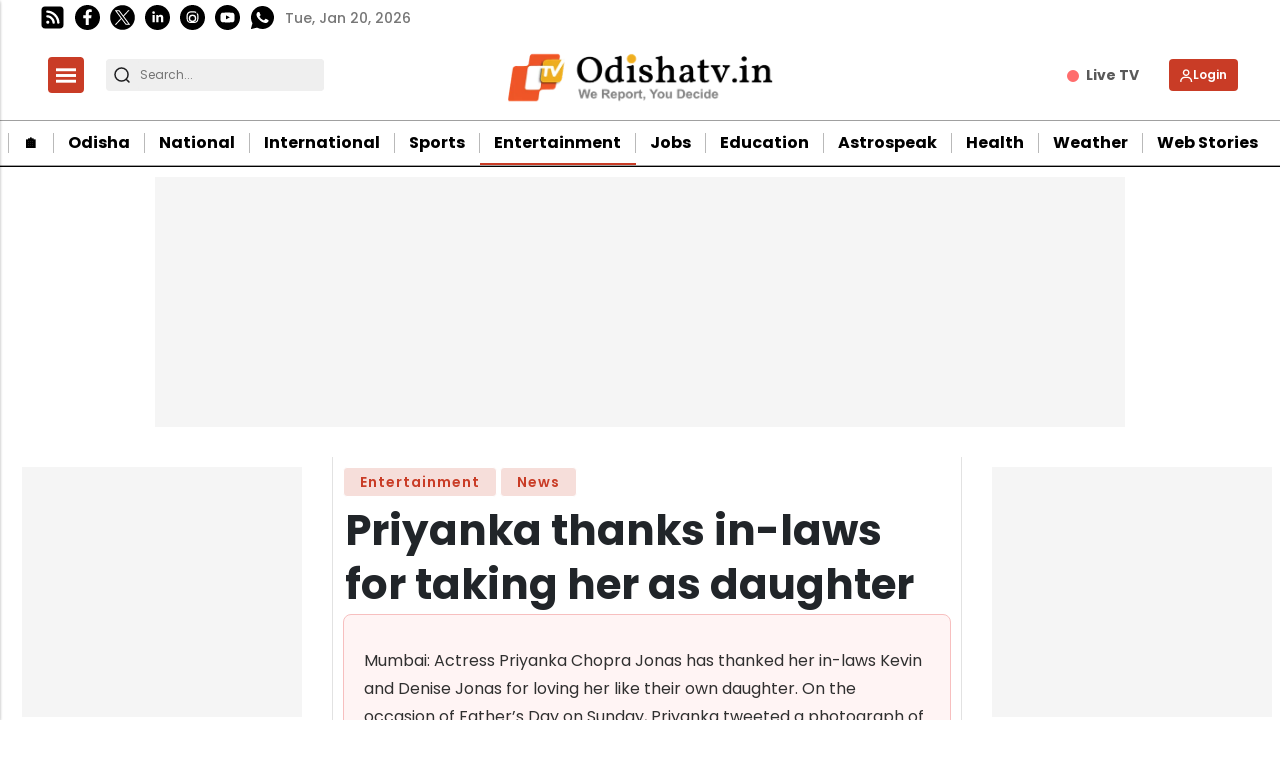

--- FILE ---
content_type: text/html; charset=utf-8
request_url: https://www.google.com/recaptcha/api2/aframe
body_size: -86
content:
<!DOCTYPE HTML><html><head><meta http-equiv="content-type" content="text/html; charset=UTF-8"></head><body><script nonce="Nx1u2aV6QdwnOUbqbxh9aQ">/** Anti-fraud and anti-abuse applications only. See google.com/recaptcha */ try{var clients={'sodar':'https://pagead2.googlesyndication.com/pagead/sodar?'};window.addEventListener("message",function(a){try{if(a.source===window.parent){var b=JSON.parse(a.data);var c=clients[b['id']];if(c){var d=document.createElement('img');d.src=c+b['params']+'&rc='+(localStorage.getItem("rc::a")?sessionStorage.getItem("rc::b"):"");window.document.body.appendChild(d);sessionStorage.setItem("rc::e",parseInt(sessionStorage.getItem("rc::e")||0)+1);localStorage.setItem("rc::h",'1768893987956');}}}catch(b){}});window.parent.postMessage("_grecaptcha_ready", "*");}catch(b){}</script></body></html>

--- FILE ---
content_type: application/javascript; charset=utf-8
request_url: https://fundingchoicesmessages.google.com/f/AGSKWxU82VZH1-o3-drj0lxp_DEDs0iuTWg5USX5TRErsl7H9JMarbcQItjvivFJ7AriCrlniH_uTEDGAEM-DD6KmJqeXR5fJQvyeZ_imKEmkn-_-n8FmaH5Hk1CyAnp73zsaMDvaFGXnNFsKTEaO5FdGhuHyqkyGRcXEpfuRkl9_o6m43NAoAaWuhN4c7Pr/_.question_page_content:-abp-has(div:-abp-contains(ad))/pubfig.min.js/AdBoxDiv._grid_ad?/display_ad
body_size: -1292
content:
window['e225d8fc-cdf1-4ccf-8814-8ef1c558b5a0'] = true;

--- FILE ---
content_type: image/svg+xml
request_url: https://static-cdn.publive.online/publive-publisher-templates/odisha-tv-template-v1-prod/assets/images/close-icon.svg
body_size: -175
content:
<svg width="24" height="24" viewBox="0 0 24 24" fill="none" xmlns="http://www.w3.org/2000/svg">
    <path d="M19 5L5 19M19 19L5 5" stroke="#1D1D1F" stroke-width="2" stroke-linecap="round" />
</svg>

--- FILE ---
content_type: text/javascript
request_url: https://static-cdn.publive.online/publive-publisher-templates/odisha-tv-template-v1-prod/assets/bundles/desktop_universal_bundle.js
body_size: 5679
content:
(()=>{"use strict";var n={56:(n,t,e)=>{n.exports=function(n){var t=e.nc;t&&n.setAttribute("nonce",t)}},72:n=>{var t=[];function e(n){for(var e=-1,o=0;o<t.length;o++)if(t[o].identifier===n){e=o;break}return e}function o(n,o){for(var r={},a=[],p=0;p<n.length;p++){var d=n[p],l=o.base?d[0]+o.base:d[0],c=r[l]||0,s="".concat(l," ").concat(c);r[l]=c+1;var g=e(s),x={css:d[1],media:d[2],sourceMap:d[3],supports:d[4],layer:d[5]};if(-1!==g)t[g].references++,t[g].updater(x);else{var h=i(x,o);o.byIndex=p,t.splice(p,0,{identifier:s,updater:h,references:1})}a.push(s)}return a}function i(n,t){var e=t.domAPI(t);return e.update(n),function(t){if(t){if(t.css===n.css&&t.media===n.media&&t.sourceMap===n.sourceMap&&t.supports===n.supports&&t.layer===n.layer)return;e.update(n=t)}else e.remove()}}n.exports=function(n,i){var r=o(n=n||[],i=i||{});return function(n){n=n||[];for(var a=0;a<r.length;a++){var p=e(r[a]);t[p].references--}for(var d=o(n,i),l=0;l<r.length;l++){var c=e(r[l]);0===t[c].references&&(t[c].updater(),t.splice(c,1))}r=d}}},113:n=>{n.exports=function(n,t){if(t.styleSheet)t.styleSheet.cssText=n;else{for(;t.firstChild;)t.removeChild(t.firstChild);t.appendChild(document.createTextNode(n))}}},314:n=>{n.exports=function(n){var t=[];return t.toString=function(){return this.map((function(t){var e="",o=void 0!==t[5];return t[4]&&(e+="@supports (".concat(t[4],") {")),t[2]&&(e+="@media ".concat(t[2]," {")),o&&(e+="@layer".concat(t[5].length>0?" ".concat(t[5]):""," {")),e+=n(t),o&&(e+="}"),t[2]&&(e+="}"),t[4]&&(e+="}"),e})).join("")},t.i=function(n,e,o,i,r){"string"==typeof n&&(n=[[null,n,void 0]]);var a={};if(o)for(var p=0;p<this.length;p++){var d=this[p][0];null!=d&&(a[d]=!0)}for(var l=0;l<n.length;l++){var c=[].concat(n[l]);o&&a[c[0]]||(void 0!==r&&(void 0===c[5]||(c[1]="@layer".concat(c[5].length>0?" ".concat(c[5]):""," {").concat(c[1],"}")),c[5]=r),e&&(c[2]?(c[1]="@media ".concat(c[2]," {").concat(c[1],"}"),c[2]=e):c[2]=e),i&&(c[4]?(c[1]="@supports (".concat(c[4],") {").concat(c[1],"}"),c[4]=i):c[4]="".concat(i)),t.push(c))}},t}},540:n=>{n.exports=function(n){var t=document.createElement("style");return n.setAttributes(t,n.attributes),n.insert(t,n.options),t}},601:n=>{n.exports=function(n){return n[1]}},659:n=>{var t={};n.exports=function(n,e){var o=function(n){if(void 0===t[n]){var e=document.querySelector(n);if(window.HTMLIFrameElement&&e instanceof window.HTMLIFrameElement)try{e=e.contentDocument.head}catch(n){e=null}t[n]=e}return t[n]}(n);if(!o)throw new Error("Couldn't find a style target. This probably means that the value for the 'insert' parameter is invalid.");o.appendChild(e)}},711:(n,t,e)=>{e.d(t,{A:()=>p});var o=e(601),i=e.n(o),r=e(314),a=e.n(r)()(i());a.push([n.id,'/* universal css */\n.main {\n  display: flex;\n  width:100%;\n  margin: var( --main-div-margin);\n  justify-content:center;\n}\n/* navabar */\n.uni-padding {\n  margin: 0 auto;\n}\n/* brand name */\n.brand-name {\nposition: absolute;\nleft: 50%;\ntransform: translateX(-50%);\n}\n.brand-img{\n  height: 62px;\n  \n  }\n.lang-and-search {\n  position: absolute;\n  right: 1rem;\n  display: flex;\n  align-items: center;\n}\n.lang-and-search.non_amp {\n  right: 2rem;\n}\n.nav-a-pad{\n  padding: 10px 15px;\n}\n.hover_bottom:hover::after {\n  opacity: 1;\n  color:black;\n}\n\n.active_link_navbar::after{\n  opacity:1;\n  background: var(--p-accent-color);\n}\n.active_link_navbar{color: var(--p-accent-color);font-weight:600;}\n\n.search_left{\n  position: absolute;\n  left: 6rem;\n}\n/* search-form */\n.nav_search_form{\n  background-color: var(--p-s-form-bg-color);\n  border-radius: 4px;\n  margin:0px 10px;\n}\n\n.nav_search_form input {\n  background-color: var(--p-s-form-bg-color);\n  border: none;\n  width: 186px;\n  height: 32px;\n  font-size: 12px;\n  font-weight: 400;\n  border-radius: 4px;\n}\n.nav_search_form input:focus {\noutline:none;\n}\n\n/* navabar */\n\n/* right column */\n#right-col, #left-side-col{\n  min-width: 321px;\n  min-height:300px;\n  margin-left: 13px; \n  height: fit-content;\n  position: sticky;\n}\n.l-stories {\n    min-height: 300px;\n    min-width: 321px;\n}\n.l-title {\n\n    width:300px;\n    margin-bottom: 30px;\n    font-style: normal;\n    color: var(--p-accent-color);\n    font-weight: 600;\n    font-size: 16px;\n    line-height: 20px;\n    position:relative;\n}\n.l-cover img {\n  width: 140px;\n  height: auto;\n  object-position: 0 0;\n}\n\n.l-cover {\n  max-width: 140px;\n  position:relative;\n}\n\n.latest-news {\n    margin-bottom: 30px;\n    display: flex;\n    object-fit: cover;\n}\n\n.description {\n  width: 300px;\n  color:var(--p-txt-color);\n}\n\n.desc {\n  margin-left: 12px;\n  font-style: normal;\n  font-weight: 600;\n  font-size: 14px;\n  line-height: 18px;\n  width: 175px;\n  word-wrap: break-word;\n  color:var(--p-txt-1-color);\n  display: -webkit-box;\n  -webkit-line-clamp: 4;\n  -webkit-box-orient: vertical;\n  overflow: hidden;\n  padding-top:3px;\n}\n.desc p{\n  max-width: 164px;\n  width:100%;\n\n}\n\n\n\n/* right column */\n\n.category-section {\n  padding: 2rem 0rem;\n}\n/* post layout */\n.posts-layout-2{\n  max-width:976px;\n  margin-right: 0px;\n  margin-left: 0px;\n  gap:20px;\n  display: grid;\n      grid-template-columns: repeat(3, minmax(auto, 1fr));\n  margin-top: 15px;\n}\n\n.category-link {\n  font-size: 14px;\n  font-weight: 700;\n  line-height: 26px;\n  margin-right: auto;\n  text-decoration: none;\n}\n\n.small-post {\n  font-weight: 600;\n  font-size: 16px;\n  line-height: 24px;\n}\n\n.post-cover {\n  max-width: 298.34px;\n  width:100%;\n  position:relative;\n}\n\n.p-cover {\n  max-width: 298.34px;\n  width:100%;\n  object-position: 0 0;\n}\n\n.post-title {\nword-break: break-word;\nword-wrap: break-word;\ndisplay: -webkit-box;\n-webkit-line-clamp: 2;\n-webkit-box-orient: vertical;\noverflow: hidden;\ncolor: var(--p-txt-1-color);\nfont-size: 16px;\nfont-weight: 600;\nfont-size: 16px;\nline-height: normal;\nmargin-top: 9px;\npadding-top: 3px;\nmargin-bottom: 10px;\nmin-height: 2.5rem;\n}\n.category {\n  font-weight: 800;\n  font-size: 26px;\n  line-height: 38px;\n  color:var(--p-txt-1-color)\n}\n.category_tag{\n  /* position: absolute; */\n  bottom: 10px;\n  left: 10px;\n  border-radius: 5px;\n  color: var(--p-accent-color);\n  font-size: 13px;\n  font-weight: 600;\n  max-height:23px;\n  height:23px;\n  display:inline-flex;\n  align-items:center;\n}\n\n\n/* logos */\n.post-type-logo {\n  color: white;\n  position: absolute;\n  top: 10px;\n  right: 10px;\n  height: 2rem;\n  width: 2rem;\n  background-color: rgba(138, 138, 138, 0.5); \n  border-radius: 50%;\n  padding: 2px;\n  z-index: 3;\n  display: flex;\n  justify-content: center;\n  align-items: center;\n}\n\n.post-type-logo div{\n  height: 1.2rem;\n  width: 1.2rem;\n}\n\n.post-type-logo img{\n  width: 100%;\n  height: 100%;\n}\n\n.featured-icon{\n  color: white;\n  position: absolute;\n  top: 20px;\n  right: 20px;\n  height: 2.5rem;\n  width: 2.5rem;\n  background-color: rgba(138, 138, 138, 0.5); \n  border-radius: 50%;\n  padding: 2px;\n  z-index: 3;\n  justify-content: center;\n  align-items: center;\n}\n.featured-icon div {\n  height: 1.2rem;\n  width: 1.2rem;\n}\n.featured-icon-img {\n  height: 100% !important;\n  width: 100% !important;\n}\n.featured-icon svg {\n  fill: white\n}\n.featured-icon.right-side-logo img{\nwidth:1.3rem;\nheight:1.3rem;\n}\n.live-blog-icon{\n  max-width: 39px;\n  height: 13px;\n  /* display: flex; */\n  justify-content: center;\n  align-items: center;\n  gap: 3.574px;\n  flex-shrink: 0;\n  border-radius: 2.502px;\n  background: #DA0E0E;\n  position: absolute;\n  top: 10px;\n  right: 10px;\n  padding: 11px 4px 10px 4px;\n  z-index: 1;\n}\n.live-blog-icon span{\n  color: #FFF;\n  font-size: 14px;\n  font-style: normal;\n  font-weight: 700;\n  line-height: normal;\n}\n\n.right-side-logo {\n  top: 50%;\n  left: 50%;\n  transform: translate(-50%, -50%);\n  height: 2rem;\n  width: 2rem;\n  \n}\n\n.publish-date{\n  font-size:14px;\n  color: #8B8B8B;\n  font-weight: 400;\n  align-items: center;\n}\n.post-date , .publish-date {\n    display: inline-flex;\n    flex-wrap: wrap;\n}\n\n\n.navigation{\n  display: flex;\n  align-items: center;\n  text-align: center;\n  border-radius: 5px;\n  border: 1px solid #ddd;\n  border-right: none;\n}\n.paginate{\n  padding: 0.7rem 0.75rem;\n  border-right: 1px solid #ddd;\n  font-size: .875rem;\n}\n.page_hov:hover{\n  background-color: #eceeef;\n  color: var(--p-accent-color);\n}\n.page_active{\n  background-color: #eceeef;\n  color: var(--p-accent-color);\n}\n\n\n\n\n\n\n\n.side_nav_active{\n  color:var(--p-accent-color)!important;\n  font-weight:600!important;\n}\n.sidenav {\n  height: 100%;\n  width: 379px;\n  position: fixed;\n  z-index: 1;\n  top: 0;\n  left: 0;\n  background-color: #fff;\n  overflow-y:auto;\n  transition: 0.5s;\n  transform:translateX(-100%);\nz-index:150;\nbox-shadow: 0 0 3px 0 rgba(0, 0, 0, 0.12), 0 2px 3px 0 rgba(0, 0, 0, 0.22);\n}\n\n.sidenav .side_a {\n  text-decoration: none;\n  font-size: 14px;\n  color: var(--p-nav-txt-color);\n  display: block;\n  font-weight:400;\n  margin: 30px auto 30px 44px ;\n  width:fit-content;\n  text-transform:uppercase;\n}\n.sidenav .hover_bottom::after{\n  width:130%;\n}\n\n.side_nav_active::after{\n  opacity:1;\n  background: var(--p-accent-color);\n}\n.sidenav .side_btn {\n  text-decoration: none;\n  font-size: 18px;\n  color: #000;\n  display: block;\n  transition: 0.3s;\n  background-color: transparent;\n  width: auto;\n  text-align: start;\n  padding: 20px 34px;\n}\n\n.sidenav a:hover {\n  color: var(--p-accent-color);\n  font-weight:600;\n}\n\n.sidenav .closebtn {\n  position: absolute;\n  top: 0;\n  right: 25px;\n  font-size: 36px;\n  margin-left: 50px;\n}\n\n@media screen and (max-height: 450px) {\n  .sidenav {padding-top: 15px;}\n  .sidenav a {font-size: 18px;}\n  .sidenav button {font-size: 18px;}\n}\n\n.sb-btn{\n  margin-left: 3rem;\n  background: var(--p-accent-color);\n  fill:var(--p-accent-icon-color);\n  padding: 6px 8px;\n  border-radius:4px;\n}\n#sidebar-cross{\n  transform: rotate(0deg);\n  transition:0.7s;\n  margin-bottom: 1000px;\n  /**color:#8a8a8a; */\n}\n.pad>*{\n  padding-left: 0px;\n  padding-right: 0px;\n\n}\n\n\n.sidenav{\n  display:flex;\n  flex-direction:column;\n}\n.sidenav .item_top{\n  flex: 1;\n}\n.sidenav .lang-comp{\n  padding: 30px 30px 30px 44px;\n  border-bottom:rgba(225, 225, 225, 1) solid 1px;\n}\n.sidenav .lang-comp .lang-dropdown{\n  top:auto!important;\n  min-width: 100%;\n  border:none;\n  border-radius: 0px;\n  padding-bottom: 15px;\n}\n.sidenav .lang-btn{\n  border-color: var(--p-accent-color);\n  color: var(--p-accent-color);\n  width: 170px;\n}\n.sidenav .lang-btn:active{\n  border-color: var(--p-accent-color);\n  color: var(--p-accent-color);\n}\n.sidenav .lang-btn:focus{\n  box-shadow:none;\n}\n.sidenav  .lang-comp .lang-dropdown li{\n  padding-top: 15px;\n  padding-left: 15px;\n}\n.sidenav  .lang-comp .lang-dropdown li a{\n  color: var(--p-nav-txt-color)!important;\n  font-weight: 400;\n}\n.sidenav  .lang-comp .lang-dropdown li a:hover{\n  color:var(--p-accent-color)!important;\n  font-weight: 600;\n\n}\n\n.sidenav .item_bottom{\n  padding:30px 30px 30px 44px;\n  border-top:rgba(225, 225, 225, 1) solid 1px;\n}\n\n.dropdown_menu{\n  display:none;\n  font-weight: 400;\n  margin: 0px -15px;\n  padding: 0px 15px!important;\n  background-color: rgb(255, 255, 255);\n  \n  list-style: none;\n\n}\n.menu_bar{\n  padding:0px;\n}\n.menu_li{\nlist-style:none;\n}\n.close_button{\n  height:36px;\n}\n.page_title{\n  text-transform: capitalize;\n}\n.social-icon-link svg { height: 31px; width: 31px; }\n.social-link-wrap {flex-wrap: wrap; row-gap: 8px;}\n.powered_by_publive {\n  display:flex; \n  gap: 10px; \n  width: 100%;\n  align-items: center;\n}\n.left_banner{\n  text-align: center;\n  margin-top: 10px;\n  grid-column: 1 / -1; \n  overflow:hidden;\n}\n.left_banner img{\n  margin:0px auto;\n}\n\n/* author tile */\n\n\n.card-author {\n  display: flex;\n  background-color: var(--p-card-author-color);\n  margin-bottom: 20px;\n  border-radius: 0.25rem;\n  background-clip: border-box;\n\n}\n.author-card-img {\n  width: 170px;\n  height: 150px;\n  margin: 15px 0px 15px 20px;\n  object-fit:cover;\n  object-position: 50% 50%;\n}\n\n\n.card-body-author {\n  width:100%;\n  padding: 15px 20px;\n}\n\n.author-card-title {\n  width: 100%;\n  min-height: 43px;\n  font-weight: 700;\n  font-size: 30px;\n  line-height: 38px;\n  margin: 0;\n}\n\n.author-card-data {\n  width:100%;\n  margin-top: 7px;\n}\n\n.author-card-text {\n  width:100%;\n  font-weight: 400;\n  font-size: 16px;\n  line-height: 26px;\n  word-wrap: break-word;\n  color: var(--p-txt-color);\n\n}\n\n.author-sharelink {\n  display: flex;\n  align-items: center;\n  width: 130px;\n  height: 60px;\n\n}\n/* author tile */\n\n.float:hover{\n  color: var(--p-accent-icon-color);\n}\n.navbar_subs .float{\n  width: 123px;\n  height: 32px;\n  display: inline-flex;\n  background:var(--p-accent-color);\n  color:var(--p-accent-icon-color);\n  text-align: center;\n  border-radius: 4px;\n  align-items: center;\n  justify-content: center;\n  font-weight: 600;\n  font-size: 12px;\n  line-height: 16px;\n  margin:0px 10px;\n\n}\n\n/* subscribe box */\n\n.subscribe-div-body-right-side{\n  display: flex;\n    align-items: center;\n    box-shadow: 0 0 10px rgba(0,0,0,0.08);\n    margin: 20px 0px;\n    padding: 10px;\n    max-width:330px;\n    border-radius: 4.02567px;\n}\n.subscribe-div-body{\n  display: flex;\n    align-items: center;\n    box-shadow: 0px 0px 8px rgba(0, 0, 0, 0.08);\n    border-radius: 10px;\n    margin-right: 10px;\n    padding:10px;\n    max-width: 99%;\n}\n.subscribe_div{\n  background-color:white;\n  justify-content: space-evenly;\n  /* margin: 20px; */\n  flex-direction: column;\n}\n\n.publive-dynamic-container .publive-slot-span {\n  margin-bottom: 10px;\n  display: none;\n}\n\n.publive-dynamic-container{\n  text-align: center;\n  display: var(--ad_display);\n  flex-direction: column;\n  color: #777;\n  background-color: #F5F5F5;\n  row-gap: 10px;\n  font-size: 14px;\n  line-height: 16px;\n  margin-right: auto;\n  margin-left: auto;\n  position:relative;\n}\n.publive-dynamic-container-article{\n  text-align: center;\n  display: var(--ad_display);\n  flex-direction: column;\n  margin-bottom: 10px;\n  color: #777;\n  background-color: #F5F5F5;\n  row-gap: 10px;\n  font-size: 14px;\n  line-height: 16px;\n  margin-bottom: 10px;\n  padding-top: 10px;\n  padding-bottom: 15px;\n  margin-top: 10px;\n  margin-bottom: 15px;\n  margin-left: auto;\n  margin-right: auto;\n}\n.top-ad-height{\n  height:90px\n}\n.ad-top-mar{\nmargin-top:25px;\n}\n.in-between-ads-height{\n  height:600px\n}\n.right_bottom_ads{\n  height:600px\n}\n\n.right_top_ads {\n  height: 250px;\n  margin-bottom:4rem;\n\n}\n.publive-dynamic-container .publive-slot-span {\n  margin-bottom: 10px;\n  display: none;\n}\n.no_banner .category_tag {\n  position: static;\n} \n.svg_fill{\n  width:32px;\n  height:32px;\n}\n\n.pulse-container {\n  width: 120px;\n  display: flex;\n  justify-content: space-between;\n  align-items: center;\n  margin: 0px auto;\n  }\n  \n  .pulse-bubble {\n  width: 20px;\n  height: 20px;\n  border-radius: 50%;\n  background-color: #d9d9d9;\n  }\n  \n  .pulse-bubble-1 {\n      animation: pulse .4s ease 0s infinite alternate;\n  }\n  .pulse-bubble-2 {\n      animation: pulse .4s ease .2s infinite alternate;\n  }\n  .pulse-bubble-3 {\n      animation: pulse .4s ease .4s infinite alternate;\n  }\n  .display-flex {\n      display: flex;\n  }\n  .user-account-logo-logged img{width:2.2rem;height:2.2rem;border-radius:50%;}\n  .tag_content_content_wrapper {\n    width: 100%;\n    height: 100%;\n    overflow: hidden;\n    padding: 10px 0;\n  }\n  .tag_content_content_wrapper img {\n    max-width: 100%;\n    margin: 0.5rem 0;\n    overflow: hidden;\n  }\n  .recommended-icon {\n    color: white;\n    position: absolute;\n    top: 10px;\n    right: 10px;\n    height: 2rem;\n    width: 2rem;\n    background-color: rgba(138, 138, 138, 0.5); \n    border-radius: 50%;\n    padding: 2px;\n    z-index: 3;\n    justify-content: center;\n    align-items: center;\n}\n\n.recommended-icon div:not(.web-story-recommended-icon){\n    height: 1.2rem;\n    width: 1.2rem;\n}\n.web-story-recommended-icon {\n    height: 1.8rem;\n    width: 2rem;\n}\n\n.recommended-icon img{\n    width: 100%;\n    height: 100%;\n}\n.recommended-icon svg {\n    fill: white\n}\n.post-type-logo img.gallery-logo{\n  width: 1rem;\n  height: 1rem;\n}\n\n.desktop-latest-news {\n  margin: 16px 0px;\n  object-fit: cover;\n  word-wrap: break-word;\n  display: flex;\n  justify-content: space-around;\n  border-bottom: 1px solid #E2E2E2;\n  padding: 5px 10px 20px 10px;\n  }\n  .desktop-latest_news_data {\n    display: flex;\n  }\n\n  .category-article-icon {\n    position: absolute;\n    top: 50%;\n    left: 50%;\n    transform: translate(-50%, -50%);\n    height: 2rem;\n    width: 2rem !important;\n    border-radius: 50%;\n    padding: 2px;\n    z-index: 3;\n    display: flex;\n    justify-content: center;\n    align-items: center;\n    background-color: rgba(138, 138, 138, 0.5)\n}\n\n#desc{\n  margin-left: 0;\n  padding: 0;\n  font-size: 16px;\n  display: grid;\n  margin-right: 10px;\n  align-content: space-between;\n}\n.category-date-container {\ndisplay: flex;\nalign-items: center;\ngap: 10px;\n\n}\n.category-section {\n  border-bottom: 2px solid black;\n  margin-bottom: 20px;\n}\n.view-all-link {\n  display: flex;\n  flex-direction: row-reverse;\n  margin-right: 10px;\n  color: #b00020;\n}\n.category-date-container > div:nth-child(2)::before {\ncontent: "•";\ndisplay: inline-block;\ncolor: #8B8B8B; \nfont-size: 1.2rem; \n}\n.category-date-container .secondary_font {\n  width:auto!important;\n  display: flex;\n}\n\n\n#left-col {\n  border-left: 1px solid #E2E2E2;\n  border-right: 1px solid #E2E2E2;\n  padding: 10px;\n}\n\n.category-title {\n  border-bottom: 1px solid #E2E2E2;\n  padding-bottom: 20px;\n}',""]);const p=a},825:n=>{n.exports=function(n){if("undefined"==typeof document)return{update:function(){},remove:function(){}};var t=n.insertStyleElement(n);return{update:function(e){!function(n,t,e){var o="";e.supports&&(o+="@supports (".concat(e.supports,") {")),e.media&&(o+="@media ".concat(e.media," {"));var i=void 0!==e.layer;i&&(o+="@layer".concat(e.layer.length>0?" ".concat(e.layer):""," {")),o+=e.css,i&&(o+="}"),e.media&&(o+="}"),e.supports&&(o+="}");var r=e.sourceMap;r&&"undefined"!=typeof btoa&&(o+="\n/*# sourceMappingURL=data:application/json;base64,".concat(btoa(unescape(encodeURIComponent(JSON.stringify(r))))," */")),t.styleTagTransform(o,n,t.options)}(t,n,e)},remove:function(){!function(n){if(null===n.parentNode)return!1;n.parentNode.removeChild(n)}(t)}}}}},t={};function e(o){var i=t[o];if(void 0!==i)return i.exports;var r=t[o]={id:o,exports:{}};return n[o](r,r.exports,e),r.exports}e.n=n=>{var t=n&&n.__esModule?()=>n.default:()=>n;return e.d(t,{a:t}),t},e.d=(n,t)=>{for(var o in t)e.o(t,o)&&!e.o(n,o)&&Object.defineProperty(n,o,{enumerable:!0,get:t[o]})},e.o=(n,t)=>Object.prototype.hasOwnProperty.call(n,t),e.nc=void 0;var o=e(72),i=e.n(o),r=e(825),a=e.n(r),p=e(659),d=e.n(p),l=e(56),c=e.n(l),s=e(540),g=e.n(s),x=e(113),h=e.n(x),m=e(711),f={};f.styleTagTransform=h(),f.setAttributes=c(),f.insert=d().bind(null,"head"),f.domAPI=a(),f.insertStyleElement=g(),i()(m.A,f),m.A&&m.A.locals&&m.A.locals})();